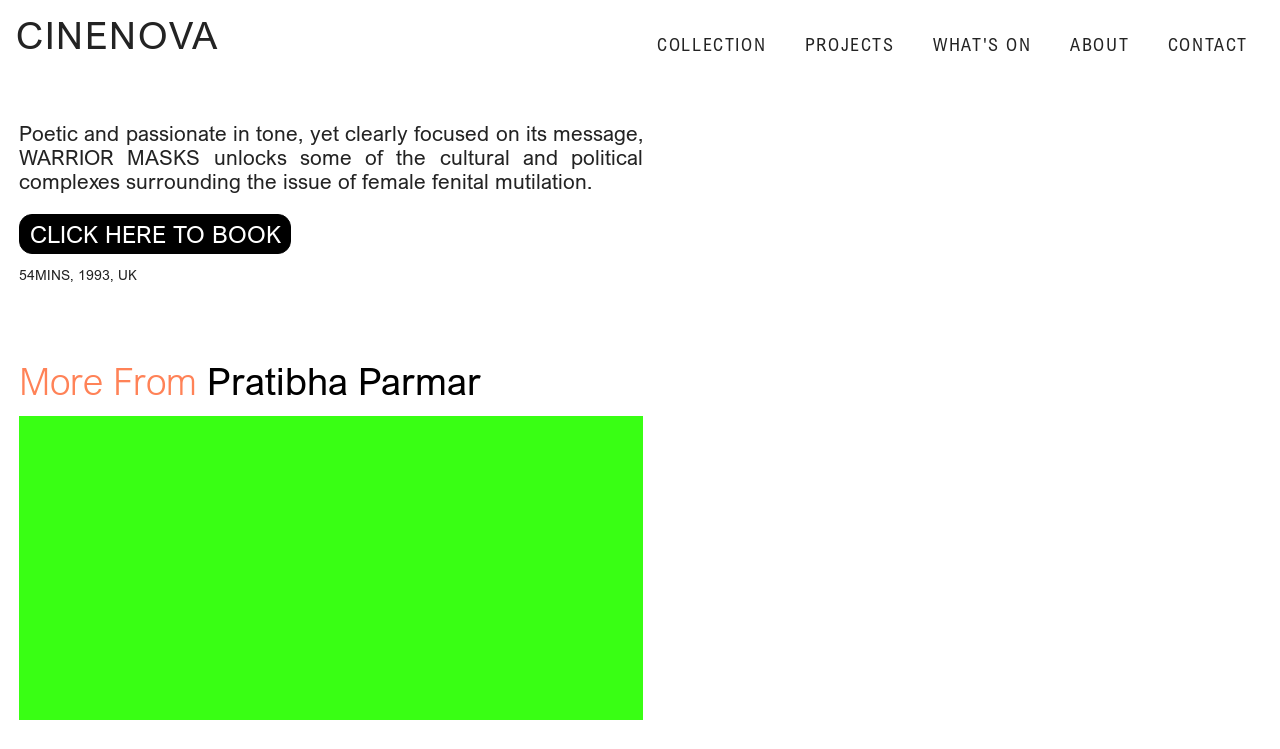

--- FILE ---
content_type: text/html; charset=UTF-8
request_url: https://cinenova.org/collection/warrior-marks/
body_size: 5729
content:
<!DOCTYPE html>
<html>
<head>
	<meta charset="Feminist Film + Video">
	<meta name="viewport" content="width=device-width">
	<title>Cinenova</title>
	<link rel="icon" type="image/png" href="">
	<link rel="profile" href="http://gmpg.org/xfn/11">

	<script type="text/javascript" charset="utf-8">


	<meta name='robots' content='max-image-preview:large' />
<script type="text/javascript">
window._wpemojiSettings = {"baseUrl":"https:\/\/s.w.org\/images\/core\/emoji\/14.0.0\/72x72\/","ext":".png","svgUrl":"https:\/\/s.w.org\/images\/core\/emoji\/14.0.0\/svg\/","svgExt":".svg","source":{"concatemoji":"https:\/\/cinenova.org\/wp-includes\/js\/wp-emoji-release.min.js?ver=6.1.9"}};
/*! This file is auto-generated */
!function(e,a,t){var n,r,o,i=a.createElement("canvas"),p=i.getContext&&i.getContext("2d");function s(e,t){var a=String.fromCharCode,e=(p.clearRect(0,0,i.width,i.height),p.fillText(a.apply(this,e),0,0),i.toDataURL());return p.clearRect(0,0,i.width,i.height),p.fillText(a.apply(this,t),0,0),e===i.toDataURL()}function c(e){var t=a.createElement("script");t.src=e,t.defer=t.type="text/javascript",a.getElementsByTagName("head")[0].appendChild(t)}for(o=Array("flag","emoji"),t.supports={everything:!0,everythingExceptFlag:!0},r=0;r<o.length;r++)t.supports[o[r]]=function(e){if(p&&p.fillText)switch(p.textBaseline="top",p.font="600 32px Arial",e){case"flag":return s([127987,65039,8205,9895,65039],[127987,65039,8203,9895,65039])?!1:!s([55356,56826,55356,56819],[55356,56826,8203,55356,56819])&&!s([55356,57332,56128,56423,56128,56418,56128,56421,56128,56430,56128,56423,56128,56447],[55356,57332,8203,56128,56423,8203,56128,56418,8203,56128,56421,8203,56128,56430,8203,56128,56423,8203,56128,56447]);case"emoji":return!s([129777,127995,8205,129778,127999],[129777,127995,8203,129778,127999])}return!1}(o[r]),t.supports.everything=t.supports.everything&&t.supports[o[r]],"flag"!==o[r]&&(t.supports.everythingExceptFlag=t.supports.everythingExceptFlag&&t.supports[o[r]]);t.supports.everythingExceptFlag=t.supports.everythingExceptFlag&&!t.supports.flag,t.DOMReady=!1,t.readyCallback=function(){t.DOMReady=!0},t.supports.everything||(n=function(){t.readyCallback()},a.addEventListener?(a.addEventListener("DOMContentLoaded",n,!1),e.addEventListener("load",n,!1)):(e.attachEvent("onload",n),a.attachEvent("onreadystatechange",function(){"complete"===a.readyState&&t.readyCallback()})),(e=t.source||{}).concatemoji?c(e.concatemoji):e.wpemoji&&e.twemoji&&(c(e.twemoji),c(e.wpemoji)))}(window,document,window._wpemojiSettings);
</script>
<style type="text/css">
img.wp-smiley,
img.emoji {
	display: inline !important;
	border: none !important;
	box-shadow: none !important;
	height: 1em !important;
	width: 1em !important;
	margin: 0 0.07em !important;
	vertical-align: -0.1em !important;
	background: none !important;
	padding: 0 !important;
}
</style>
	<link rel='stylesheet' id='gutenberg-pdfjs-css' href='https://cinenova.org/wp-content/plugins/pdfjs-viewer-shortcode/inc/../blocks/dist/style.css?ver=2.1.8' type='text/css' media='all' />
<link rel='stylesheet' id='fonts-css' href='https://cinenova.org/wp-content/themes/bs-base-theme/fonts/stylesheet.css?ver=6.1.9' type='text/css' media='all' />
<link rel='stylesheet' id='bs-base-css' href='https://cinenova.org/wp-content/themes/bs-base-theme/style.css?ver=6.1.9' type='text/css' media='all' />
<script type='text/javascript' src='https://cinenova.org/wp-content/themes/bs-base-theme/js/jquery.min.js?ver=6.1.9' id='js-js'></script>
<link rel="https://api.w.org/" href="https://cinenova.org/wp-json/" /><link rel="alternate" type="application/json" href="https://cinenova.org/wp-json/wp/v2/collection/2040" /><link rel="EditURI" type="application/rsd+xml" title="RSD" href="https://cinenova.org/xmlrpc.php?rsd" />
<link rel="wlwmanifest" type="application/wlwmanifest+xml" href="https://cinenova.org/wp-includes/wlwmanifest.xml" />
<meta name="generator" content="WordPress 6.1.9" />
<link rel="canonical" href="https://cinenova.org/collection/warrior-marks/" />
<link rel='shortlink' href='https://cinenova.org/?p=2040' />
<link rel="alternate" type="application/json+oembed" href="https://cinenova.org/wp-json/oembed/1.0/embed?url=https%3A%2F%2Fcinenova.org%2Fcollection%2Fwarrior-marks%2F" />
<link rel="alternate" type="text/xml+oembed" href="https://cinenova.org/wp-json/oembed/1.0/embed?url=https%3A%2F%2Fcinenova.org%2Fcollection%2Fwarrior-marks%2F&#038;format=xml" />

	<!-- Google tag (gtag.js) -->
		<script async src="https://www.googletagmanager.com/gtag/js?id=G-BW7ERZXCZJ"></script>
		<script>
		window.dataLayer = window.dataLayer || [];
		function gtag(){dataLayer.push(arguments);}
		gtag('js', new Date());

		gtag('config', 'G-BW7ERZXCZJ');
		</script>

	<style>
	:root{
		--primarycolor: #39ff14;
		--secondarycolor: #cf9fff;
	}
	</style>
</head>

<body>

<nav>
	<div class="mobnav">
		<a href="/">
			<main>CINENOVA</main>
			<secondary>FEMINIST FILM + VIDEO</secondary>
		</a>
		<hamburger><svg width="24" height="24" xmlns="http://www.w3.org/2000/svg" fill-rule="evenodd" clip-rule="evenodd"><path d="M24 18v1h-24v-1h24zm0-6v1h-24v-1h24zm0-6v1h-24v-1h24z" fill="#1040e2"/><path d="M24 19h-24v-1h24v1zm0-6h-24v-1h24v1zm0-6h-24v-1h24v1z"/></svg></hamburger>
		<close><svg width="24" height="24" xmlns="http://www.w3.org/2000/svg" fill-rule="evenodd" clip-rule="evenodd"><path d="M12 11.293l10.293-10.293.707.707-10.293 10.293 10.293 10.293-.707.707-10.293-10.293-10.293 10.293-.707-.707 10.293-10.293-10.293-10.293.707-.707 10.293 10.293z"/></svg></close>
	</div>
	<div class="menu">
		<a href="/collection">Collection</a>
		<a href="/project">Projects</a>
		<a href="/event">What's On</a>
		<a href="/about">About</a>
		<a href="mailto:info@cinenova.org">Contact</a>
	</div>
</nav>

<content class="collection"><style>

.content{
	
}
.content.active{
	max-width: none;
    position: absolute;
    left: calc(var(--sitemargin)*2);
    width: calc(100% - var(--sitemargin)*7);
    height: auto;
    top: calc(var(--sitemargin)*4.4);
}
archive close{
	position: absolute;
    top: 0px;
    right: 0px;
    z-index: 999;
    background: white;
    font-size: 2.1rem;
    text-transform: uppercase;
    padding: calc(var(--sitemargin)/2);
    display: block;
    font-family: 'Arial Nova Cond';
}
archive close:hover{
	filter: invert(1);	
}
launch{
	
}
launch.active{
	left: calc(100% - calc(var(--sitemargin)*5.5));
	border: 0px;
}

archive{
	display: none;
}
.grid-sizer,
archive item { 
	width: 24.1%; 
	height: auto;
}
.gutter-sizer { width: 1.2%; }

archive item.large{
	width: 74.7%; 
}

archive item img{
	width: 100%;
	height: auto;
}
archive item iframe{
	width: 100%;
	height: 36vw;
    border: 0px;
}
archive item audio, archive item video{
	width: 100%;
}
archive item{
	margin-bottom: calc(var(--sitemargin)*1.2);
}

enlarge{
	position: absolute;
	
	bottom: calc(var(--sitemargin)*0.8);
	right: calc(var(--sitemargin)*1.2);
	cursor: pointer;
	filter: invert(1);
}
enlarge svg{
	width: 2rem;
    height: auto;
}
enlarge svg:first-of-type{
	display:none;
}
enlarge.active svg:nth-of-type(1){
	display:block;
}
enlarge.active svg:nth-of-type(2){
	display:none;
}
.pdfjs-fullscreen{
	display:none;
}

@media screen and (min-width: 930px) {
	body{
		
	}
}


@media screen and (max-width: 1530px) {
	launch{
		left: calc(50% + var(--sitemargin)*2);
	}
}
@media screen and (max-width: 930px) {
	launch{
		position: absolute;
		left: 0px;
		bottom: calc(var(--sitemargin));
		top: auto;
	}
	.content.active{
		left: 0px;
		right: 0px;
		width: 100%;
	}
	.grid-sizer,
	archive item { 
		width: 49.4%; 
		height: auto;
	}
	.gutter-sizer { width: 1.2%; }

	archive item.large{
		width: 100%; 
	}
	archive item.large iframe{
		height: 60vh;
	}
}

</style>
<div class="media largebg">
	<div class="sticky">
					<div class="caption"></div> 
        		
	</div>
	</div>

<div class="content">
	<p>Poetic and passionate in tone, yet clearly focused on its message, WARRIOR MASKS unlocks some of the cultural and political complexes surrounding the issue of female fenital mutilation.</p>
<div class="credits"><a class="collink" href="/booking-info/">Click here to Book</a><br><br>54mins, 1993, UK</div><div class="related"><h1><span class="orng">More From </span><a href="/artist/pratibha-parmar">Pratibha Parmar</a></h1>			<grid>
			

<item data-duration="50" data-artist="pratibha-parmar " data-theme="" data-year="1998" data-country="uk" data-original="" data-available="" data-sound="" data-colour="">
        <media class="green" >
                            
            </media>
    <info>
    
        <div class="data">
            <div>
                
            </div>
            <div>50mins, 1998, UK<br>
                <a href="https://cinenova.org/collection/the-righteous-babes/"><span class="more" >Read more <svg width="24" height="24" xmlns="http://www.w3.org/2000/svg" fill-rule="evenodd" clip-rule="evenodd"><path d="M21.883 12l-7.527 6.235.644.765 9-7.521-9-7.479-.645.764 7.529 6.236h-21.884v1h21.883z"/></svg></span></a>
        
            </div>
        </div>
        
            <div>

                <a href="/artist/pratibha-parmar">Pratibha Parmar</a>                <div class="title"><a href="https://cinenova.org/collection/the-righteous-babes/">The Righteous Babes</a></div>

            </div>
        
    </info>
</item>

<item data-duration="15" data-artist="pratibha-parmar " data-theme="" data-year="1997" data-country="uk" data-original="" data-available="" data-sound="" data-colour="">
        <media class="" >
                      
                <img src="https://cinenova.org/wp-content/uploads/2021/07/Wavelengths-web-e1627327734750.png" />
                    
            </media>
    <info>
    
        <div class="data">
            <div>
                
            </div>
            <div>15mins, 1997, Uk<br>
                <a href="https://cinenova.org/collection/wavelengths/"><span class="more" >Read more <svg width="24" height="24" xmlns="http://www.w3.org/2000/svg" fill-rule="evenodd" clip-rule="evenodd"><path d="M21.883 12l-7.527 6.235.644.765 9-7.521-9-7.479-.645.764 7.529 6.236h-21.884v1h21.883z"/></svg></span></a>
        
            </div>
        </div>
        
            <div>

                <a href="/artist/pratibha-parmar">Pratibha Parmar</a>                <div class="title"><a href="https://cinenova.org/collection/wavelengths/">Wavelengths</a></div>

            </div>
        
    </info>
</item>

<item data-duration="28" data-artist="pratibha-parmar " data-theme="" data-year="1996" data-country="uk" data-original="16mm film" data-available="16mm print / sd digital file" data-sound="stereo" data-colour="Colour">
        <media class="" >
                      
                <img src="https://cinenova.org/wp-content/uploads/2021/07/Jodie-still-1.png" />
                    
            </media>
    <info>
    
        <div class="data">
            <div>
                
            </div>
            <div>28mins, 1996, UK<br>
                <a href="https://cinenova.org/collection/jodie-an-icon/"><span class="more" >Read more <svg width="24" height="24" xmlns="http://www.w3.org/2000/svg" fill-rule="evenodd" clip-rule="evenodd"><path d="M21.883 12l-7.527 6.235.644.765 9-7.521-9-7.479-.645.764 7.529 6.236h-21.884v1h21.883z"/></svg></span></a>
        
            </div>
        </div>
        
            <div>

                <a href="/artist/pratibha-parmar">Pratibha Parmar</a>                <div class="title"><a href="https://cinenova.org/collection/jodie-an-icon/">Jodie an Icon</a></div>

            </div>
        
    </info>
</item>

<item data-duration="20" data-artist="pratibha-parmar " data-theme="" data-year="1994" data-country="uk" data-original="" data-available="" data-sound="" data-colour="">
        <media class="green" >
                            
            </media>
    <info>
    
        <div class="data">
            <div>
                
            </div>
            <div>20mins, 1994, UK<br>
                <a href="https://cinenova.org/collection/memsahib-rita/"><span class="more" >Read more <svg width="24" height="24" xmlns="http://www.w3.org/2000/svg" fill-rule="evenodd" clip-rule="evenodd"><path d="M21.883 12l-7.527 6.235.644.765 9-7.521-9-7.479-.645.764 7.529 6.236h-21.884v1h21.883z"/></svg></span></a>
        
            </div>
        </div>
        
            <div>

                <a href="/artist/pratibha-parmar">Pratibha Parmar</a>                <div class="title"><a href="https://cinenova.org/collection/memsahib-rita/">Memsahib Rita</a></div>

            </div>
        
    </info>
</item>

<item data-duration="24" data-artist="pratibha-parmar " data-theme="" data-year="1992" data-country="uk" data-original="sd video" data-available="sd digital file" data-sound="stereo" data-colour="Colour">
        <media class="" >
                      
                <img src="https://cinenova.org/wp-content/uploads/2021/07/Double-the-Trouble-Twice-the-Fun-e1628014298714.png" />
                    
            </media>
    <info>
    
        <div class="data">
            <div>
                
            </div>
            <div>24mins, 1992, UK<br>
                <a href="https://cinenova.org/collection/double-the-troube-twice-the-fun/"><span class="more" >Read more <svg width="24" height="24" xmlns="http://www.w3.org/2000/svg" fill-rule="evenodd" clip-rule="evenodd"><path d="M21.883 12l-7.527 6.235.644.765 9-7.521-9-7.479-.645.764 7.529 6.236h-21.884v1h21.883z"/></svg></span></a>
        
            </div>
        </div>
        
            <div>

                <a href="/artist/pratibha-parmar">Pratibha Parmar</a>                <div class="title"><a href="https://cinenova.org/collection/double-the-troube-twice-the-fun/">Double the Trouble, Twice the Fun</a></div>

            </div>
        
    </info>
</item>

<item data-duration="54" data-artist="pratibha-parmar " data-theme="" data-year="1991" data-country="uk" data-original="16mm film" data-available="2k digital file" data-sound="stereo" data-colour="Colour">
        <media class="" >
                      
                <img src="https://cinenova.org/wp-content/uploads/2021/07/A-Place-of-Rage-still-4-1-1024x768.jpg" />
                    
            </media>
    <info>
    
        <div class="data">
            <div>
                
            </div>
            <div>54mins, 1991, UK<br>
                <a href="https://cinenova.org/collection/a-place-of-rage/"><span class="more" >Read more <svg width="24" height="24" xmlns="http://www.w3.org/2000/svg" fill-rule="evenodd" clip-rule="evenodd"><path d="M21.883 12l-7.527 6.235.644.765 9-7.521-9-7.479-.645.764 7.529 6.236h-21.884v1h21.883z"/></svg></span></a>
        
            </div>
        </div>
        
            <div>

                <a href="/artist/pratibha-parmar">Pratibha Parmar</a>                <div class="title"><a href="https://cinenova.org/collection/a-place-of-rage/">A Place of Rage</a></div>

            </div>
        
    </info>
</item>

<item data-duration="24" data-artist="pratibha-parmar " data-theme="" data-year="1991" data-country="uk" data-original="16mm film" data-available="sd digital file" data-sound="stereo" data-colour="Colour">
        <media class="" >
                      
                <img src="https://cinenova.org/wp-content/uploads/2021/07/khush-1024x684.jpg" />
                    
            </media>
    <info>
    
        <div class="data">
            <div>
                
            </div>
            <div>24mins, 1991, UK<br>
                <a href="https://cinenova.org/collection/khush/"><span class="more" >Read more <svg width="24" height="24" xmlns="http://www.w3.org/2000/svg" fill-rule="evenodd" clip-rule="evenodd"><path d="M21.883 12l-7.527 6.235.644.765 9-7.521-9-7.479-.645.764 7.529 6.236h-21.884v1h21.883z"/></svg></span></a>
        
            </div>
        </div>
        
            <div>

                <a href="/artist/pratibha-parmar">Pratibha Parmar</a>                <div class="title"><a href="https://cinenova.org/collection/khush/">Khush</a></div>

            </div>
        
    </info>
</item>

<item data-duration="04" data-artist="pratibha-parmar " data-theme="" data-year="1990" data-country="uk" data-original="sd video" data-available="sd digital file" data-sound="stereo" data-colour="Colour">
        <media class="" >
                      
                <img src="https://cinenova.org/wp-content/uploads/2021/07/Bhangra-Jig-WEB.png" />
                    
            </media>
    <info>
    
        <div class="data">
            <div>
                
            </div>
            <div>04mins, 1990, UK<br>
                <a href="https://cinenova.org/collection/bhangra-jig/"><span class="more" >Read more <svg width="24" height="24" xmlns="http://www.w3.org/2000/svg" fill-rule="evenodd" clip-rule="evenodd"><path d="M21.883 12l-7.527 6.235.644.765 9-7.521-9-7.479-.645.764 7.529 6.236h-21.884v1h21.883z"/></svg></span></a>
        
            </div>
        </div>
        
            <div>

                <a href="/artist/pratibha-parmar">Pratibha Parmar</a>                <div class="title"><a href="https://cinenova.org/collection/bhangra-jig/">Bhangra Jig</a></div>

            </div>
        
    </info>
</item>

<item data-duration="24" data-artist="pratibha-parmar " data-theme="" data-year="1990" data-country="uk" data-original="" data-available="" data-sound="" data-colour="">
        <media class="green" >
                            
            </media>
    <info>
    
        <div class="data">
            <div>
                
            </div>
            <div>24mins, 1990, UK<br>
                <a href="https://cinenova.org/collection/flesh-and-paper/"><span class="more" >Read more <svg width="24" height="24" xmlns="http://www.w3.org/2000/svg" fill-rule="evenodd" clip-rule="evenodd"><path d="M21.883 12l-7.527 6.235.644.765 9-7.521-9-7.479-.645.764 7.529 6.236h-21.884v1h21.883z"/></svg></span></a>
        
            </div>
        </div>
        
            <div>

                <a href="/artist/pratibha-parmar">Pratibha Parmar</a>                <div class="title"><a href="https://cinenova.org/collection/flesh-and-paper/">Flesh and Paper</a></div>

            </div>
        
    </info>
</item>

<item data-duration="26" data-artist="pratibha-parmar " data-theme="" data-year="1989" data-country="uk" data-original="" data-available="" data-sound="" data-colour="">
        <media class="green" >
                            
            </media>
    <info>
    
        <div class="data">
            <div>
                
            </div>
            <div>26mins, 1989, UK<br>
                <a href="https://cinenova.org/collection/memory-pictures/"><span class="more" >Read more <svg width="24" height="24" xmlns="http://www.w3.org/2000/svg" fill-rule="evenodd" clip-rule="evenodd"><path d="M21.883 12l-7.527 6.235.644.765 9-7.521-9-7.479-.645.764 7.529 6.236h-21.884v1h21.883z"/></svg></span></a>
        
            </div>
        </div>
        
            <div>

                <a href="/artist/pratibha-parmar">Pratibha Parmar</a>                <div class="title"><a href="https://cinenova.org/collection/memory-pictures/">Memory Pictures</a></div>

            </div>
        
    </info>
</item>

<item data-duration="11" data-artist="pratibha-parmar " data-theme="" data-year="1988" data-country="uk" data-original="sd video" data-available="sd digital file" data-sound="stereo" data-colour="Colour">
        <media class="" >
                      
                <img src="https://cinenova.org/wp-content/uploads/2021/07/sari-red-08-1024x789.jpg" />
                    
            </media>
    <info>
    
        <div class="data">
            <div>
                
            </div>
            <div>11mins, 1988, UK<br>
                <a href="https://cinenova.org/collection/sari-red/"><span class="more" >Read more <svg width="24" height="24" xmlns="http://www.w3.org/2000/svg" fill-rule="evenodd" clip-rule="evenodd"><path d="M21.883 12l-7.527 6.235.644.765 9-7.521-9-7.479-.645.764 7.529 6.236h-21.884v1h21.883z"/></svg></span></a>
        
            </div>
        </div>
        
            <div>

                <a href="/artist/pratibha-parmar">Pratibha Parmar</a>                <div class="title"><a href="https://cinenova.org/collection/sari-red/">Sari Red</a></div>

            </div>
        
    </info>
</item>

<item data-duration="20" data-artist="pratibha-parmar " data-theme="" data-year="1986" data-country="uk" data-original="sd video" data-available="sd digital file" data-sound="stereo" data-colour="Colour">
        <media class="" >
                      
                <img src="https://cinenova.org/wp-content/uploads/2021/07/Emergence-WEB.jpg" />
                    
            </media>
    <info>
    
        <div class="data">
            <div>
                
            </div>
            <div>20mins, 1986, UK<br>
                <a href="https://cinenova.org/collection/emergence/"><span class="more" >Read more <svg width="24" height="24" xmlns="http://www.w3.org/2000/svg" fill-rule="evenodd" clip-rule="evenodd"><path d="M21.883 12l-7.527 6.235.644.765 9-7.521-9-7.479-.645.764 7.529 6.236h-21.884v1h21.883z"/></svg></span></a>
        
            </div>
        </div>
        
            <div>

                <a href="/artist/pratibha-parmar">Pratibha Parmar</a>                <div class="title"><a href="https://cinenova.org/collection/emergence/">Emergence</a></div>

            </div>
        
    </info>
</item>			</grid>
			</div>	<archive>
		<close>X</close>
		<div class="grid-sizer"></div>
		<div class="gutter-sizer"></div>
		
		
		
	</archive>
	<script src="https://unpkg.com/isotope-layout@3/dist/isotope.pkgd.min.js"></script>
	<script>
		var $grid = $('archive').isotope({
			itemSelector: 'item',
			percentPosition: true,
			masonry: {
				// use outer width of grid-sizer for columnWidth
				columnWidth: '.grid-sizer',
				gutter: '.gutter-sizer'
			}
		});
		$grid.isotope('layout');
		
	</script>
</div>

</content>

<script>
$(window).ready(function(){
	$('hamburger').click(function(){
		$('nav').addClass('active');
	});
	$('close').click(function(){
		$('nav').removeClass('active');
	});
});

function begin(){
	var delay = 400;
	
	setTimeout(function() { 
        $('.mobnav main').hide();
		$('.mobnav secondary').show();
    }, delay);
	setTimeout(function() { 
        $('.mobnav main').show();
		$('.mobnav secondary').hide();
    }, delay*2);
	setTimeout(function() { 
        $('.mobnav main').hide();
		$('.mobnav secondary').show();
    }, delay*3);
	setTimeout(function() { 
        $('.mobnav main').show();
		$('.mobnav secondary').hide();
    }, delay*4);
}
</script>

	
	</body>
</html>


--- FILE ---
content_type: text/css
request_url: https://cinenova.org/wp-content/themes/bs-base-theme/style.css?ver=6.1.9
body_size: 1485
content:
/*
Theme Name: Black Shuck Base v1.0
*/
:root{
  --sitemargin: 1rem;
  --fullwidth: calc(100vw - var(--sitemargin)*2);
  --topgap: calc(var(--sitemargin)*4.4);
  --headersize: 2.4rem;
  --fontsmall: 0.9rem;
}

body{
  font-family: 'Arial Nova';
  margin: 0px;
  text-rendering: optimizeLegibility!important;
  -webkit-font-smoothing: antialiased!important;
  -webkit-tap-highlight-color: transparent;
  font-size: 1.3rem;
  line-height: 1;
  min-height: 100vh;
  min-height: -webkit-fill-available;
  color: #232323;
}
.content a{
  color: var(--secondarycolor);
}

.content a:hover{
  color: black;
}
h1{
  font-weight: 400;
  font-size: var(--headersize);
}
a{
  text-decoration: none;
  color: inherit;
}
a:hover{
  color: var(--secondarycolor);
}
p{
  line-height: 1.2;
}
p:first-child {
  margin-top: 0px;
}
nav{
  position: fixed;
  top: 0px;
  left: 0px;
  padding: var(--sitemargin);
  width: var(--fullwidth);
  display: flex;
  justify-content: space-between;
  font-size: var(--headersize);
  letter-spacing: 0.1rem;
  flex-wrap: wrap;
  background: white;
  z-index: 5;
}
content{
  padding: var(--sitemargin);
  padding-top: var(--topgap);
  display: block;
}

launch{
  position: absolute;
  left: 800px;
  background: white;
  z-index: 444;
  top: calc(var(--sitemargin)*6.4);
  padding: var(--sitemargin);
  cursor: pointer;
  font-size: 1.1rem;
  text-transform: uppercase;
  /* padding-top: 1.25rem; */
  display: block;
  font-family: 'Arial Nova Cond';
}
launch:hover{
  filter: invert(1);
}
.page {
  overflow: hidden;
  height: calc(100vh - var(--sitemargin) - var(--topgap));
}
.fullwidth{
  width: 100%;
}
.card{
  position: relative;
  height: 38vw;
  overflow: hidden;
}
.card a{
  color: white;
  background-size: cover;
  background-position: center;
 
    font-size: var(--headersize);
    margin: calc(var(--sitemargin)*2);
    display: block;
  
}
.green{
  display: inline-block;
  position: relative;
  background-color: var(--primarycolor);
  height: 38vw;
}
.eventdate{
  position: absolute;
    bottom: 0px;
    background: black;
    top: auto;
    left: 0px;
    color: white;
    height: auto;
    font-size: calc(var(--headersize) * 1.5);
    line-height: 1;
    padding-left: var(--sitemargin);
    text-transform: uppercase;
}
.bg{
  height: 100%;
  background-size: cover;
  width: 100%;
  position: absolute;
  mix-blend-mode: darken;
  background-position: center;
  pointer-events: none;
}
.green .card a{
  mix-blend-mode: hard-light;
}
.purple{
  height: 27.5vw;
  display: inline-block;
  background-color: var(--secondarycolor);
  color: black;
}
.related{
  margin-top: 5rem;
  text-align: left;
}
.related a{
  color: black;
}
.related a:hover{
  color: var(--secondarycolor);
}
.related info{
  padding-left: 0px;
}
.related grid{
  width: 100%;
    left: 0px;
    margin-top: var(--sitemargin);
}
.related grid item{
  width: 100%;
}
.related h1{
  margin: 0px;
}
.prple{
  font-weight: 100;
  color: var(--secondarycolor);
}
.blk{
  font-weight: 100;
  color: black;
}
.orng{
  font-weight: 100;
  color: #ff8257;
}
.more{
  text-transform: uppercase;
  position: relative;
  top: 0.5rem;
}
.more svg{
  zoom: 0.8;
  position: absolute;
  bottom: -0.1rem;
  right: -3rem;
}
.card div:first-child{
  
  padding-bottom: calc(var(--sitemargin)*2);
}
.card:hover{
  color: black;
}
.card:hover div:first-child{

}
.credits{
  font-size: var(--fontsmall);
  text-transform: uppercase;
}
.collink{
  border: 1px solid black;
  padding: 0.44rem;
  display: inline-block;
  background: black;
  color: white;
  margin-right: 0.4rem;
  font-size: 1.5rem;
  border-radius: 13px;
  padding-left: 0.6rem;
  padding-right: 0.6rem;
  text-transform: uppercase;
}
.credits a,.collink{
  color: white !important;
}
.credits a:hover,.collink:hover{
  color: black;
  background: var(--secondarycolor);
}
grid{
  width: 100vw;
  left: calc(0px - var(--sitemargin));
  position: relative;
  display: flex;
  flex-wrap: wrap;
}
grid item{
  margin-bottom: calc(var(--sitemargin)*3);
}
grid info{
  padding: var(--sitemargin);
  display: flex;
  flex-direction: row-reverse;
  justify-content: space-between;
  padding-top: calc(var(--sitemargin)/2);
  padding-right: calc(var(--sitemargin)*5);
}
grid info a{
  display: contents;
}
grid info > div{
  padding-right: 0.6rem;
    max-width: 70%;
    text-transform: uppercase;
    font-size: var(--fontsmall);
}
.largebg video{
  width: 100%;
  height: 100%;
  object-fit: cover;
}
.data{
  font-size: var(--fontsmall);
    display: flex;
    max-width: 30%;
    margin-top: 0.1rem;
}
.title{
  font-size: var(--headersize);
  
}
grid item{
  width: 50%;
  display: flex;
  flex-direction: column;
}
grid item media{
  width: 100%;
  height: 38vw;
  position: relative;
  overflow: hidden;
}
grid item media > *{
  width: 100%;
  height: 100%;
  object-fit: cover;
}
.sticky{
  position: sticky;
  top:  var(--topgap);
  height: 100vh;
  width: 100vw;
}
.gridtext{
  padding: var(--sitemargin);
  padding-top: 0px;
  text-align: justify;
}
main,secondary{
  display: inline-block;
}
main:hover+secondary{
  display: inline-block;
}
main:hover{
  position: absolute;
  opacity: 0;
}
secondary{
  display: none;
  color: var(--secondarycolor);
}
.media{
  position: fixed;
  width: 100vw;
  top: 0px;
  left: 0px;
  z-index: 1;
}
.media img{
  width: 100%;
  height: 100%;
  object-fit: cover;
  object-position: top right;
}
.menu{
  font-size: 1.1rem;
  text-transform: uppercase;
  padding-top: 1.25rem;
  display: block;
  font-family: 'Arial Nova Cond';
}
.menu a{
  padding-left: var(--sitemargin);
  padding-top: 2rem;
  padding-right: var(--sitemargin);
  padding-bottom: 0.3rem;
}
.menu a:hover{
  color: var(--secondarycolor);
}
filters select:after {
  content: '\2304';
  font-size: 30px;
  line-height: 23px;
  padding-right: 2px;
}
filters{
  position: sticky;
  top: 5rem;
  width: 100%;
  padding-left: var(--sitemargin);
  z-index: 999;
  display: flex;
  flex-wrap: wrap;
}
filters .collink, filters select{
  font-size: 1rem;
  border: 1px solid white;
}
filters select{
  
  background: black;
  color: white;
  border-radius: 13px;
  text-transform: uppercase;
  line-height: 1;
  margin-right: 0.4rem;
  margin-bottom: 0.4rem;
  padding: 0.3rem;
}
hamburger{
  cursor: pointer;
  display: none;
  zoom: 1.2;
  margin-top: -0.2rem;
}
close{
  cursor: pointer;
  display: none;
}
.content{
  max-width: 750px;
  text-align: justify;
  width: 50%;
  z-index: 2;
  position: relative;
  background: white;
  margin-top: calc(var(--sitemargin)*2);
  padding: calc(var(--sitemargin)*1.2);
  left: calc(0px - var(--sitemargin));
  height: calc(100vh - var(--sitemargin)*8);
    overflow-y: scroll;
}
.caption{
  font-size: var(--fontsmall);
  margin-bottom: var(--sitemargin);
  text-align: right;
}
@media screen and (max-width: 930px) {
  hamburger{
    display: block;
  }
  nav.active hamburger,nav.active main{
    display: none;
  }
  nav.active close,nav.active secondary{
    display: block;
  }
  .menu{
    display: none;
  }
  nav.active .menu{
    display: block;
  }
.card{
  width: auto;
}
.eventdate{
  width: 96%;
  font-size: calc(var(--headersize));
}
  grid item{
    width: 100%;
  }
  grid info{
    padding-right: var(--sitemargin);
  }
  grid item media, .green, .card{
    height: 67vw;
  }

  .mobnav{
    width: var(--fullwidth);
    display: flex;
    justify-content: space-between;
  }
  content{
    flex-direction: column-reverse;
     overflow-x: hidden;
  }
  .content{
    margin-top: 0px;
    padding: 0px;
    left: 0px;
    overflow-y: auto;
    height: auto;
  }
  .page {
    overflow: auto;
    height: auto;
  }
  .media{
    position: relative;
  }
  .media,.content{
    width: 100%;
    padding-left: 0px;
  }
  .media img{
    width: calc(100% + var(--sitemargin)*2);
    height: auto;
    left: calc(var(--sitemargin) - var(--sitemargin)*2);
    position: relative;
  }
  .sticky{
    position: relative;
    top: 0px;
   width: auto;
   height: auto;
  }
  .menu{
    flex-direction: column;
    margin-top: var(--sitemargin);
  }
  .menu a{
    padding: 0px;
    font-size:  var(--headersize);
    padding-bottom: var(--sitemargin);
    width: 100%;
    display: block;
  }
  
}